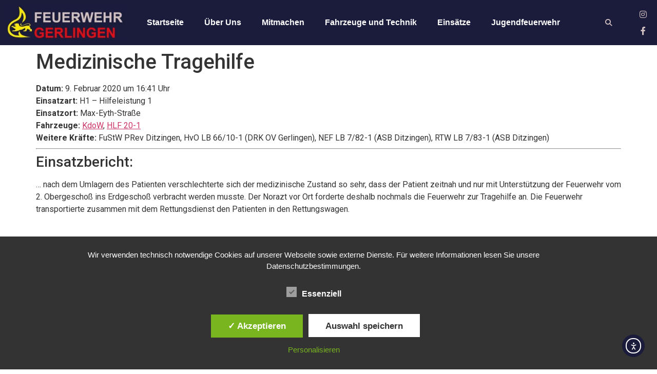

--- FILE ---
content_type: text/html; charset=UTF-8
request_url: https://feuerwehrgerlingen.de/wp-admin/admin-ajax.php
body_size: -7
content:
623734.743175e03cfb066517047e309517b785

--- FILE ---
content_type: text/css
request_url: https://feuerwehrgerlingen.de/wp-content/uploads/elementor/css/post-95.css?ver=1768876288
body_size: 1642
content:
.elementor-95 .elementor-element.elementor-element-7e4470b > .elementor-container > .elementor-column > .elementor-widget-wrap{align-content:center;align-items:center;}.elementor-95 .elementor-element.elementor-element-7e4470b:not(.elementor-motion-effects-element-type-background), .elementor-95 .elementor-element.elementor-element-7e4470b > .elementor-motion-effects-container > .elementor-motion-effects-layer{background-color:#1B1B3C;}.elementor-95 .elementor-element.elementor-element-7e4470b:hover > .elementor-background-overlay{opacity:0.5;}.elementor-95 .elementor-element.elementor-element-7e4470b{transition:background 0.3s, border 0.3s, border-radius 0.3s, box-shadow 0.3s;margin-top:0px;margin-bottom:0px;padding:0px 0px 0px 0px;}.elementor-95 .elementor-element.elementor-element-7e4470b > .elementor-background-overlay{transition:background 0.3s, border-radius 0.3s, opacity 0.3s;}.elementor-widget-theme-site-logo .widget-image-caption{color:var( --e-global-color-text );font-family:var( --e-global-typography-text-font-family ), Sans-serif;font-weight:var( --e-global-typography-text-font-weight );}.elementor-95 .elementor-element.elementor-element-49ab13c > .elementor-widget-container{margin:0px 0px 0px 0px;}.elementor-95 .elementor-element.elementor-element-49ab13c{text-align:center;}.elementor-95 .elementor-element.elementor-element-49ab13c img{width:100%;max-width:100%;}.elementor-95 .elementor-element.elementor-element-6dc3f3a.elementor-column > .elementor-widget-wrap{justify-content:flex-start;}.elementor-widget-nav-menu .elementor-nav-menu .elementor-item{font-family:var( --e-global-typography-primary-font-family ), Sans-serif;font-weight:var( --e-global-typography-primary-font-weight );}.elementor-widget-nav-menu .elementor-nav-menu--main .elementor-item{color:var( --e-global-color-text );fill:var( --e-global-color-text );}.elementor-widget-nav-menu .elementor-nav-menu--main .elementor-item:hover,
					.elementor-widget-nav-menu .elementor-nav-menu--main .elementor-item.elementor-item-active,
					.elementor-widget-nav-menu .elementor-nav-menu--main .elementor-item.highlighted,
					.elementor-widget-nav-menu .elementor-nav-menu--main .elementor-item:focus{color:var( --e-global-color-accent );fill:var( --e-global-color-accent );}.elementor-widget-nav-menu .elementor-nav-menu--main:not(.e--pointer-framed) .elementor-item:before,
					.elementor-widget-nav-menu .elementor-nav-menu--main:not(.e--pointer-framed) .elementor-item:after{background-color:var( --e-global-color-accent );}.elementor-widget-nav-menu .e--pointer-framed .elementor-item:before,
					.elementor-widget-nav-menu .e--pointer-framed .elementor-item:after{border-color:var( --e-global-color-accent );}.elementor-widget-nav-menu{--e-nav-menu-divider-color:var( --e-global-color-text );}.elementor-widget-nav-menu .elementor-nav-menu--dropdown .elementor-item, .elementor-widget-nav-menu .elementor-nav-menu--dropdown  .elementor-sub-item{font-family:var( --e-global-typography-accent-font-family ), Sans-serif;font-weight:var( --e-global-typography-accent-font-weight );}.elementor-95 .elementor-element.elementor-element-4896a8d .elementor-menu-toggle{margin:0 auto;}.elementor-95 .elementor-element.elementor-element-4896a8d .elementor-nav-menu .elementor-item{font-family:"Arial", Sans-serif;}.elementor-95 .elementor-element.elementor-element-4896a8d .elementor-nav-menu--main .elementor-item{color:#FFFFFF;fill:#FFFFFF;}.elementor-95 .elementor-element.elementor-element-4896a8d .elementor-nav-menu--main .elementor-item:hover,
					.elementor-95 .elementor-element.elementor-element-4896a8d .elementor-nav-menu--main .elementor-item.elementor-item-active,
					.elementor-95 .elementor-element.elementor-element-4896a8d .elementor-nav-menu--main .elementor-item.highlighted,
					.elementor-95 .elementor-element.elementor-element-4896a8d .elementor-nav-menu--main .elementor-item:focus{color:#FFFFFF;fill:#FFFFFF;}.elementor-95 .elementor-element.elementor-element-4896a8d .elementor-nav-menu--main:not(.e--pointer-framed) .elementor-item:before,
					.elementor-95 .elementor-element.elementor-element-4896a8d .elementor-nav-menu--main:not(.e--pointer-framed) .elementor-item:after{background-color:#E30D13;}.elementor-95 .elementor-element.elementor-element-4896a8d .e--pointer-framed .elementor-item:before,
					.elementor-95 .elementor-element.elementor-element-4896a8d .e--pointer-framed .elementor-item:after{border-color:#E30D13;}.elementor-95 .elementor-element.elementor-element-4896a8d .elementor-nav-menu--dropdown a, .elementor-95 .elementor-element.elementor-element-4896a8d .elementor-menu-toggle{color:#FFFFFF;fill:#FFFFFF;}.elementor-95 .elementor-element.elementor-element-4896a8d .elementor-nav-menu--dropdown{background-color:#1B1B3C;}.elementor-widget-search-form input[type="search"].elementor-search-form__input{font-family:var( --e-global-typography-text-font-family ), Sans-serif;font-weight:var( --e-global-typography-text-font-weight );}.elementor-widget-search-form .elementor-search-form__input,
					.elementor-widget-search-form .elementor-search-form__icon,
					.elementor-widget-search-form .elementor-lightbox .dialog-lightbox-close-button,
					.elementor-widget-search-form .elementor-lightbox .dialog-lightbox-close-button:hover,
					.elementor-widget-search-form.elementor-search-form--skin-full_screen input[type="search"].elementor-search-form__input{color:var( --e-global-color-text );fill:var( --e-global-color-text );}.elementor-widget-search-form .elementor-search-form__submit{font-family:var( --e-global-typography-text-font-family ), Sans-serif;font-weight:var( --e-global-typography-text-font-weight );background-color:var( --e-global-color-secondary );}.elementor-95 .elementor-element.elementor-element-4993700b .elementor-search-form{text-align:end;}.elementor-95 .elementor-element.elementor-element-4993700b .elementor-search-form__toggle{--e-search-form-toggle-size:25px;--e-search-form-toggle-color:#D1C0C0;--e-search-form-toggle-background-color:rgba(0,0,0,0);--e-search-form-toggle-icon-size:calc(56em / 100);}.elementor-95 .elementor-element.elementor-element-4993700b.elementor-search-form--skin-full_screen .elementor-search-form__container{background-color:#1B1B3C;}.elementor-95 .elementor-element.elementor-element-4993700b .elementor-search-form__input,
					.elementor-95 .elementor-element.elementor-element-4993700b .elementor-search-form__icon,
					.elementor-95 .elementor-element.elementor-element-4993700b .elementor-lightbox .dialog-lightbox-close-button,
					.elementor-95 .elementor-element.elementor-element-4993700b .elementor-lightbox .dialog-lightbox-close-button:hover,
					.elementor-95 .elementor-element.elementor-element-4993700b.elementor-search-form--skin-full_screen input[type="search"].elementor-search-form__input{color:#D1C0C0;fill:#D1C0C0;}.elementor-95 .elementor-element.elementor-element-4993700b:not(.elementor-search-form--skin-full_screen) .elementor-search-form__container{border-color:#D1C0C0;border-radius:3px;}.elementor-95 .elementor-element.elementor-element-4993700b.elementor-search-form--skin-full_screen input[type="search"].elementor-search-form__input{border-color:#D1C0C0;border-radius:3px;}.elementor-95 .elementor-element.elementor-element-4993700b .elementor-search-form__toggle:hover{--e-search-form-toggle-color:#E30D13;}.elementor-95 .elementor-element.elementor-element-4993700b .elementor-search-form__toggle:focus{--e-search-form-toggle-color:#E30D13;}.elementor-95 .elementor-element.elementor-element-1c6bd1ec .elementor-repeater-item-c97bc5f.elementor-social-icon{background-color:rgba(27, 27, 60, 0);}.elementor-95 .elementor-element.elementor-element-1c6bd1ec .elementor-repeater-item-c97bc5f.elementor-social-icon i{color:#D1C0C0;}.elementor-95 .elementor-element.elementor-element-1c6bd1ec .elementor-repeater-item-c97bc5f.elementor-social-icon svg{fill:#D1C0C0;}.elementor-95 .elementor-element.elementor-element-1c6bd1ec .elementor-repeater-item-7aad70b.elementor-social-icon i{color:#D1C0C0;}.elementor-95 .elementor-element.elementor-element-1c6bd1ec .elementor-repeater-item-7aad70b.elementor-social-icon svg{fill:#D1C0C0;}.elementor-95 .elementor-element.elementor-element-1c6bd1ec{--grid-template-columns:repeat(0, auto);width:auto;max-width:auto;align-self:center;--icon-size:16px;--grid-column-gap:5px;--grid-row-gap:0px;}.elementor-95 .elementor-element.elementor-element-1c6bd1ec .elementor-widget-container{text-align:right;}.elementor-95 .elementor-element.elementor-element-1c6bd1ec > .elementor-widget-container{margin:0px 0px 0px 0px;}.elementor-95 .elementor-element.elementor-element-1c6bd1ec .elementor-social-icon{background-color:rgba(2, 1, 1, 0);}.elementor-95 .elementor-element.elementor-element-1c6bd1ec .elementor-social-icon:hover i{color:#003AF1;}.elementor-95 .elementor-element.elementor-element-1c6bd1ec .elementor-social-icon:hover svg{fill:#003AF1;}.elementor-theme-builder-content-area{height:400px;}.elementor-location-header:before, .elementor-location-footer:before{content:"";display:table;clear:both;}@media(min-width:768px){.elementor-95 .elementor-element.elementor-element-c550b67{width:20%;}.elementor-95 .elementor-element.elementor-element-6dc3f3a{width:70.876%;}.elementor-95 .elementor-element.elementor-element-83f5e7b{width:3.291%;}.elementor-95 .elementor-element.elementor-element-4f22b18{width:5.751%;}}@media(max-width:1024px) and (min-width:768px){.elementor-95 .elementor-element.elementor-element-c550b67{width:40%;}.elementor-95 .elementor-element.elementor-element-6dc3f3a{width:19%;}.elementor-95 .elementor-element.elementor-element-83f5e7b{width:28%;}.elementor-95 .elementor-element.elementor-element-4f22b18{width:13%;}}@media(max-width:1024px){.elementor-95 .elementor-element.elementor-element-c550b67.elementor-column > .elementor-widget-wrap{justify-content:flex-end;}.elementor-95 .elementor-element.elementor-element-83f5e7b.elementor-column > .elementor-widget-wrap{justify-content:flex-end;}.elementor-95 .elementor-element.elementor-element-4993700b{width:var( --container-widget-width, 16.266px );max-width:16.266px;--container-widget-width:16.266px;--container-widget-flex-grow:0;}.elementor-95 .elementor-element.elementor-element-4f22b18.elementor-column > .elementor-widget-wrap{justify-content:flex-end;}}@media(max-width:767px){.elementor-95 .elementor-element.elementor-element-49ab13c img{max-width:51%;}.elementor-95 .elementor-element.elementor-element-6dc3f3a{width:56%;}.elementor-95 .elementor-element.elementor-element-83f5e7b{width:12%;}.elementor-95 .elementor-element.elementor-element-4f22b18{width:26%;}}

--- FILE ---
content_type: text/css
request_url: https://feuerwehrgerlingen.de/wp-content/uploads/elementor/css/post-125.css?ver=1768876288
body_size: 1860
content:
.elementor-125 .elementor-element.elementor-element-2a8ec83f{margin-top:200px;margin-bottom:50px;padding:0% 5% 0% 5%;}.elementor-125 .elementor-element.elementor-element-68cbb9b2 > .elementor-widget-wrap > .elementor-widget:not(.elementor-widget__width-auto):not(.elementor-widget__width-initial):not(:last-child):not(.elementor-absolute){margin-block-end:: 0px;}.elementor-125 .elementor-element.elementor-element-68cbb9b2 > .elementor-element-populated{padding:0px 0px 0px 0px;}.elementor-125 .elementor-element.elementor-element-21e9ac95{margin-top:0px;margin-bottom:0px;}.elementor-bc-flex-widget .elementor-125 .elementor-element.elementor-element-2699d965.elementor-column .elementor-widget-wrap{align-items:center;}.elementor-125 .elementor-element.elementor-element-2699d965.elementor-column.elementor-element[data-element_type="column"] > .elementor-widget-wrap.elementor-element-populated{align-content:center;align-items:center;}.elementor-125 .elementor-element.elementor-element-2699d965 > .elementor-element-populated{padding:0px 0px 0px 0px;}.elementor-widget-theme-site-title .elementor-heading-title{font-family:var( --e-global-typography-primary-font-family ), Sans-serif;font-weight:var( --e-global-typography-primary-font-weight );color:var( --e-global-color-primary );}.elementor-125 .elementor-element.elementor-element-f7bc84d .elementor-heading-title{color:#1B1B3C;}.elementor-bc-flex-widget .elementor-125 .elementor-element.elementor-element-19c6090a.elementor-column .elementor-widget-wrap{align-items:center;}.elementor-125 .elementor-element.elementor-element-19c6090a.elementor-column.elementor-element[data-element_type="column"] > .elementor-widget-wrap.elementor-element-populated{align-content:center;align-items:center;}.elementor-125 .elementor-element.elementor-element-19c6090a > .elementor-element-populated{padding:0px 0px 0px 0px;}.elementor-widget-nav-menu .elementor-nav-menu .elementor-item{font-family:var( --e-global-typography-primary-font-family ), Sans-serif;font-weight:var( --e-global-typography-primary-font-weight );}.elementor-widget-nav-menu .elementor-nav-menu--main .elementor-item{color:var( --e-global-color-text );fill:var( --e-global-color-text );}.elementor-widget-nav-menu .elementor-nav-menu--main .elementor-item:hover,
					.elementor-widget-nav-menu .elementor-nav-menu--main .elementor-item.elementor-item-active,
					.elementor-widget-nav-menu .elementor-nav-menu--main .elementor-item.highlighted,
					.elementor-widget-nav-menu .elementor-nav-menu--main .elementor-item:focus{color:var( --e-global-color-accent );fill:var( --e-global-color-accent );}.elementor-widget-nav-menu .elementor-nav-menu--main:not(.e--pointer-framed) .elementor-item:before,
					.elementor-widget-nav-menu .elementor-nav-menu--main:not(.e--pointer-framed) .elementor-item:after{background-color:var( --e-global-color-accent );}.elementor-widget-nav-menu .e--pointer-framed .elementor-item:before,
					.elementor-widget-nav-menu .e--pointer-framed .elementor-item:after{border-color:var( --e-global-color-accent );}.elementor-widget-nav-menu{--e-nav-menu-divider-color:var( --e-global-color-text );}.elementor-widget-nav-menu .elementor-nav-menu--dropdown .elementor-item, .elementor-widget-nav-menu .elementor-nav-menu--dropdown  .elementor-sub-item{font-family:var( --e-global-typography-accent-font-family ), Sans-serif;font-weight:var( --e-global-typography-accent-font-weight );}.elementor-125 .elementor-element.elementor-element-19d8748f .elementor-nav-menu .elementor-item{font-family:"Montserrat", Sans-serif;font-size:16px;font-weight:300;}.elementor-125 .elementor-element.elementor-element-19d8748f .elementor-nav-menu--main .elementor-item{color:#1B1B3C;fill:#1B1B3C;padding-left:0px;padding-right:0px;padding-top:0px;padding-bottom:0px;}.elementor-125 .elementor-element.elementor-element-19d8748f .elementor-nav-menu--main .elementor-item:hover,
					.elementor-125 .elementor-element.elementor-element-19d8748f .elementor-nav-menu--main .elementor-item.elementor-item-active,
					.elementor-125 .elementor-element.elementor-element-19d8748f .elementor-nav-menu--main .elementor-item.highlighted,
					.elementor-125 .elementor-element.elementor-element-19d8748f .elementor-nav-menu--main .elementor-item:focus{color:#000000;fill:#000000;}.elementor-125 .elementor-element.elementor-element-19d8748f .elementor-nav-menu--main .elementor-item.elementor-item-active{color:#000000;}.elementor-125 .elementor-element.elementor-element-19d8748f{--e-nav-menu-horizontal-menu-item-margin:calc( 50px / 2 );}.elementor-125 .elementor-element.elementor-element-19d8748f .elementor-nav-menu--main:not(.elementor-nav-menu--layout-horizontal) .elementor-nav-menu > li:not(:last-child){margin-bottom:50px;}.elementor-widget-divider{--divider-color:var( --e-global-color-secondary );}.elementor-widget-divider .elementor-divider__text{color:var( --e-global-color-secondary );font-family:var( --e-global-typography-secondary-font-family ), Sans-serif;font-weight:var( --e-global-typography-secondary-font-weight );}.elementor-widget-divider.elementor-view-stacked .elementor-icon{background-color:var( --e-global-color-secondary );}.elementor-widget-divider.elementor-view-framed .elementor-icon, .elementor-widget-divider.elementor-view-default .elementor-icon{color:var( --e-global-color-secondary );border-color:var( --e-global-color-secondary );}.elementor-widget-divider.elementor-view-framed .elementor-icon, .elementor-widget-divider.elementor-view-default .elementor-icon svg{fill:var( --e-global-color-secondary );}.elementor-125 .elementor-element.elementor-element-eaccb20{--divider-border-style:solid;--divider-color:#1B1B3C;--divider-border-width:1px;}.elementor-125 .elementor-element.elementor-element-eaccb20 .elementor-divider-separator{width:100%;}.elementor-125 .elementor-element.elementor-element-eaccb20 .elementor-divider{padding-block-start:2px;padding-block-end:2px;}.elementor-125 .elementor-element.elementor-element-6042c3a8{margin-top:0px;margin-bottom:0px;}.elementor-bc-flex-widget .elementor-125 .elementor-element.elementor-element-4995e643.elementor-column .elementor-widget-wrap{align-items:center;}.elementor-125 .elementor-element.elementor-element-4995e643.elementor-column.elementor-element[data-element_type="column"] > .elementor-widget-wrap.elementor-element-populated{align-content:center;align-items:center;}.elementor-125 .elementor-element.elementor-element-4995e643 > .elementor-element-populated{padding:0px 0px 0px 0px;}.elementor-widget-icon-list .elementor-icon-list-item:not(:last-child):after{border-color:var( --e-global-color-text );}.elementor-widget-icon-list .elementor-icon-list-icon i{color:var( --e-global-color-primary );}.elementor-widget-icon-list .elementor-icon-list-icon svg{fill:var( --e-global-color-primary );}.elementor-widget-icon-list .elementor-icon-list-item > .elementor-icon-list-text, .elementor-widget-icon-list .elementor-icon-list-item > a{font-family:var( --e-global-typography-text-font-family ), Sans-serif;font-weight:var( --e-global-typography-text-font-weight );}.elementor-widget-icon-list .elementor-icon-list-text{color:var( --e-global-color-secondary );}.elementor-125 .elementor-element.elementor-element-2fabd2b2{width:auto;max-width:auto;--e-icon-list-icon-size:22px;--icon-vertical-offset:0px;}.elementor-125 .elementor-element.elementor-element-2fabd2b2 > .elementor-widget-container{margin:0px 0px 0px 20px;}.elementor-125 .elementor-element.elementor-element-2fabd2b2 .elementor-icon-list-items:not(.elementor-inline-items) .elementor-icon-list-item:not(:last-child){padding-block-end:calc(15px/2);}.elementor-125 .elementor-element.elementor-element-2fabd2b2 .elementor-icon-list-items:not(.elementor-inline-items) .elementor-icon-list-item:not(:first-child){margin-block-start:calc(15px/2);}.elementor-125 .elementor-element.elementor-element-2fabd2b2 .elementor-icon-list-items.elementor-inline-items .elementor-icon-list-item{margin-inline:calc(15px/2);}.elementor-125 .elementor-element.elementor-element-2fabd2b2 .elementor-icon-list-items.elementor-inline-items{margin-inline:calc(-15px/2);}.elementor-125 .elementor-element.elementor-element-2fabd2b2 .elementor-icon-list-items.elementor-inline-items .elementor-icon-list-item:after{inset-inline-end:calc(-15px/2);}.elementor-125 .elementor-element.elementor-element-2fabd2b2 .elementor-icon-list-icon i{color:#3d4459;transition:color 0.3s;}.elementor-125 .elementor-element.elementor-element-2fabd2b2 .elementor-icon-list-icon svg{fill:#3d4459;transition:fill 0.3s;}.elementor-125 .elementor-element.elementor-element-2fabd2b2 .elementor-icon-list-item:hover .elementor-icon-list-icon i{color:#00dafc;}.elementor-125 .elementor-element.elementor-element-2fabd2b2 .elementor-icon-list-item:hover .elementor-icon-list-icon svg{fill:#00dafc;}.elementor-125 .elementor-element.elementor-element-2fabd2b2 .elementor-icon-list-text{transition:color 0.3s;}.elementor-widget-text-editor{font-family:var( --e-global-typography-text-font-family ), Sans-serif;font-weight:var( --e-global-typography-text-font-weight );color:var( --e-global-color-text );}.elementor-widget-text-editor.elementor-drop-cap-view-stacked .elementor-drop-cap{background-color:var( --e-global-color-primary );}.elementor-widget-text-editor.elementor-drop-cap-view-framed .elementor-drop-cap, .elementor-widget-text-editor.elementor-drop-cap-view-default .elementor-drop-cap{color:var( --e-global-color-primary );border-color:var( --e-global-color-primary );}.elementor-125 .elementor-element.elementor-element-11c75693{text-align:end;font-family:"Montserrat", Sans-serif;font-size:14px;font-weight:200;color:#1B1B3C;}.elementor-theme-builder-content-area{height:400px;}.elementor-location-header:before, .elementor-location-footer:before{content:"";display:table;clear:both;}@media(max-width:1024px){.elementor-125 .elementor-element.elementor-element-2a8ec83f{margin-top:100px;margin-bottom:0px;}.elementor-125 .elementor-element.elementor-element-6042c3a8{margin-top:0px;margin-bottom:50px;}}@media(max-width:767px){.elementor-125 .elementor-element.elementor-element-19c6090a > .elementor-element-populated{margin:35px 0px 0px 0px;--e-column-margin-right:0px;--e-column-margin-left:0px;padding:0px 0px 0px 0px;}.elementor-125 .elementor-element.elementor-element-19d8748f .elementor-nav-menu--main .elementor-item{padding-left:0px;padding-right:0px;padding-top:0px;padding-bottom:0px;}.elementor-125 .elementor-element.elementor-element-19d8748f{--e-nav-menu-horizontal-menu-item-margin:calc( 55px / 2 );}.elementor-125 .elementor-element.elementor-element-19d8748f .elementor-nav-menu--main:not(.elementor-nav-menu--layout-horizontal) .elementor-nav-menu > li:not(:last-child){margin-bottom:55px;}.elementor-125 .elementor-element.elementor-element-eaccb20 .elementor-divider{padding-block-start:30px;padding-block-end:30px;}.elementor-125 .elementor-element.elementor-element-4995e643 > .elementor-element-populated{margin:20px 0px 0px 0px;--e-column-margin-right:0px;--e-column-margin-left:0px;padding:0px 0px 0px 0px;}.elementor-125 .elementor-element.elementor-element-2fabd2b2{width:100%;max-width:100%;--e-icon-list-icon-size:25px;}.elementor-125 .elementor-element.elementor-element-2fabd2b2 > .elementor-widget-container{margin:20px 0px 0px 0px;padding:0px 0px 0px 0px;}.elementor-125 .elementor-element.elementor-element-2fabd2b2 .elementor-icon-list-items:not(.elementor-inline-items) .elementor-icon-list-item:not(:last-child){padding-block-end:calc(20px/2);}.elementor-125 .elementor-element.elementor-element-2fabd2b2 .elementor-icon-list-items:not(.elementor-inline-items) .elementor-icon-list-item:not(:first-child){margin-block-start:calc(20px/2);}.elementor-125 .elementor-element.elementor-element-2fabd2b2 .elementor-icon-list-items.elementor-inline-items .elementor-icon-list-item{margin-inline:calc(20px/2);}.elementor-125 .elementor-element.elementor-element-2fabd2b2 .elementor-icon-list-items.elementor-inline-items{margin-inline:calc(-20px/2);}.elementor-125 .elementor-element.elementor-element-2fabd2b2 .elementor-icon-list-items.elementor-inline-items .elementor-icon-list-item:after{inset-inline-end:calc(-20px/2);}.elementor-125 .elementor-element.elementor-element-11c75693{text-align:center;font-size:12px;}}@media(min-width:768px){.elementor-125 .elementor-element.elementor-element-2699d965{width:18.468%;}.elementor-125 .elementor-element.elementor-element-19c6090a{width:81.459%;}}